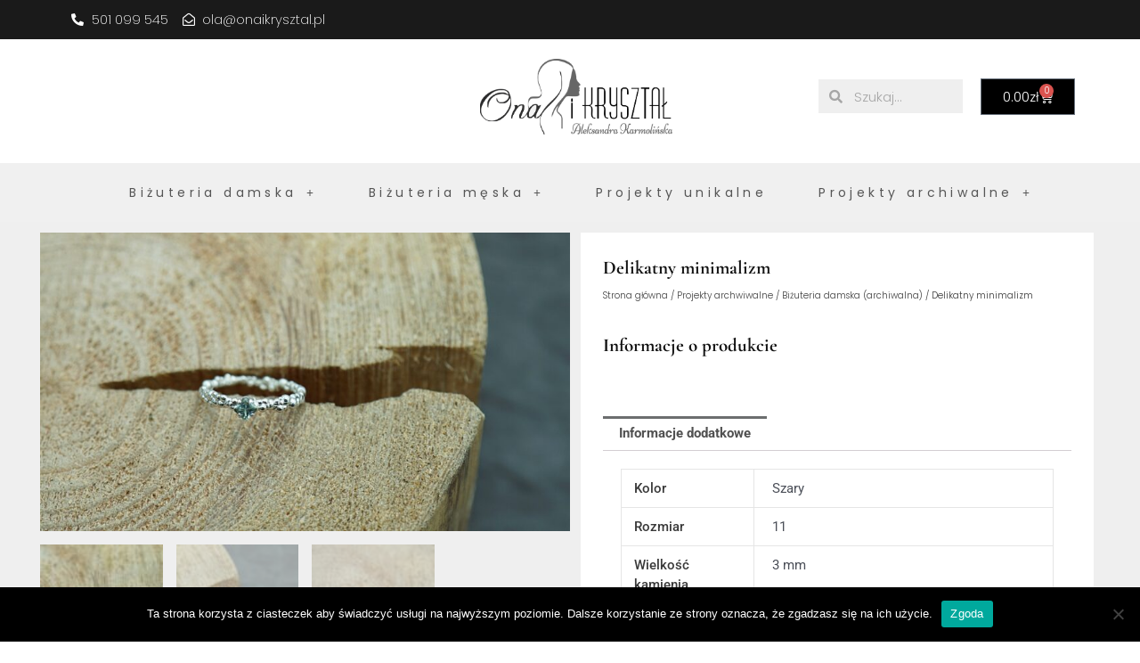

--- FILE ---
content_type: text/css
request_url: https://onaikrysztal.pl/wp-content/uploads/elementor/css/post-9517.css?ver=1743839069
body_size: 2007
content:
.elementor-9517 .elementor-element.elementor-element-e5e7a70:not(.elementor-motion-effects-element-type-background), .elementor-9517 .elementor-element.elementor-element-e5e7a70 > .elementor-motion-effects-container > .elementor-motion-effects-layer{background-color:#1A1A1A;}.elementor-9517 .elementor-element.elementor-element-e5e7a70{transition:background 0.3s, border 0.3s, border-radius 0.3s, box-shadow 0.3s;margin-top:0px;margin-bottom:0px;padding:0px 0px 0px 0px;}.elementor-9517 .elementor-element.elementor-element-e5e7a70 > .elementor-background-overlay{transition:background 0.3s, border-radius 0.3s, opacity 0.3s;}.elementor-bc-flex-widget .elementor-9517 .elementor-element.elementor-element-fe112a0.elementor-column .elementor-widget-wrap{align-items:center;}.elementor-9517 .elementor-element.elementor-element-fe112a0.elementor-column.elementor-element[data-element_type="column"] > .elementor-widget-wrap.elementor-element-populated{align-content:center;align-items:center;}.elementor-widget-icon-list .elementor-icon-list-item:not(:last-child):after{border-color:var( --e-global-color-text );}.elementor-widget-icon-list .elementor-icon-list-icon i{color:var( --e-global-color-primary );}.elementor-widget-icon-list .elementor-icon-list-icon svg{fill:var( --e-global-color-primary );}.elementor-widget-icon-list .elementor-icon-list-item > .elementor-icon-list-text, .elementor-widget-icon-list .elementor-icon-list-item > a{font-family:var( --e-global-typography-text-font-family ), Sans-serif;font-weight:var( --e-global-typography-text-font-weight );}.elementor-widget-icon-list .elementor-icon-list-text{color:var( --e-global-color-secondary );}.elementor-9517 .elementor-element.elementor-element-991f0c7 .elementor-icon-list-icon i{color:#FFFFFF;transition:color 0.3s;}.elementor-9517 .elementor-element.elementor-element-991f0c7 .elementor-icon-list-icon svg{fill:#FFFFFF;transition:fill 0.3s;}.elementor-9517 .elementor-element.elementor-element-991f0c7{--e-icon-list-icon-size:14px;--icon-vertical-offset:0px;}.elementor-9517 .elementor-element.elementor-element-991f0c7 .elementor-icon-list-item > .elementor-icon-list-text, .elementor-9517 .elementor-element.elementor-element-991f0c7 .elementor-icon-list-item > a{font-family:"Poppins", Sans-serif;font-weight:200;}.elementor-9517 .elementor-element.elementor-element-991f0c7 .elementor-icon-list-text{color:#FFFFFF;transition:color 0.3s;}.elementor-bc-flex-widget .elementor-9517 .elementor-element.elementor-element-422fadb.elementor-column .elementor-widget-wrap{align-items:center;}.elementor-9517 .elementor-element.elementor-element-422fadb.elementor-column.elementor-element[data-element_type="column"] > .elementor-widget-wrap.elementor-element-populated{align-content:center;align-items:center;}.elementor-bc-flex-widget .elementor-9517 .elementor-element.elementor-element-e1d08e9.elementor-column .elementor-widget-wrap{align-items:center;}.elementor-9517 .elementor-element.elementor-element-e1d08e9.elementor-column.elementor-element[data-element_type="column"] > .elementor-widget-wrap.elementor-element-populated{align-content:center;align-items:center;}.elementor-9517 .elementor-element.elementor-element-1e68b75{margin-top:12px;margin-bottom:22px;}.elementor-widget-image .widget-image-caption{color:var( --e-global-color-text );font-family:var( --e-global-typography-text-font-family ), Sans-serif;font-weight:var( --e-global-typography-text-font-weight );}.elementor-bc-flex-widget .elementor-9517 .elementor-element.elementor-element-0de74e7.elementor-column .elementor-widget-wrap{align-items:center;}.elementor-9517 .elementor-element.elementor-element-0de74e7.elementor-column.elementor-element[data-element_type="column"] > .elementor-widget-wrap.elementor-element-populated{align-content:center;align-items:center;}.elementor-widget-search-form input[type="search"].elementor-search-form__input{font-family:var( --e-global-typography-text-font-family ), Sans-serif;font-weight:var( --e-global-typography-text-font-weight );}.elementor-widget-search-form .elementor-search-form__input,
					.elementor-widget-search-form .elementor-search-form__icon,
					.elementor-widget-search-form .elementor-lightbox .dialog-lightbox-close-button,
					.elementor-widget-search-form .elementor-lightbox .dialog-lightbox-close-button:hover,
					.elementor-widget-search-form.elementor-search-form--skin-full_screen input[type="search"].elementor-search-form__input{color:var( --e-global-color-text );fill:var( --e-global-color-text );}.elementor-widget-search-form .elementor-search-form__submit{font-family:var( --e-global-typography-text-font-family ), Sans-serif;font-weight:var( --e-global-typography-text-font-weight );background-color:var( --e-global-color-secondary );}.elementor-9517 .elementor-element.elementor-element-b48282f .elementor-search-form__container{min-height:38px;}.elementor-9517 .elementor-element.elementor-element-b48282f .elementor-search-form__submit{min-width:38px;}body:not(.rtl) .elementor-9517 .elementor-element.elementor-element-b48282f .elementor-search-form__icon{padding-left:calc(38px / 3);}body.rtl .elementor-9517 .elementor-element.elementor-element-b48282f .elementor-search-form__icon{padding-right:calc(38px / 3);}.elementor-9517 .elementor-element.elementor-element-b48282f .elementor-search-form__input, .elementor-9517 .elementor-element.elementor-element-b48282f.elementor-search-form--button-type-text .elementor-search-form__submit{padding-left:calc(38px / 3);padding-right:calc(38px / 3);}.elementor-9517 .elementor-element.elementor-element-b48282f input[type="search"].elementor-search-form__input{font-family:"Poppins", Sans-serif;font-weight:300;}.elementor-9517 .elementor-element.elementor-element-b48282f .elementor-search-form__input,
					.elementor-9517 .elementor-element.elementor-element-b48282f .elementor-search-form__icon,
					.elementor-9517 .elementor-element.elementor-element-b48282f .elementor-lightbox .dialog-lightbox-close-button,
					.elementor-9517 .elementor-element.elementor-element-b48282f .elementor-lightbox .dialog-lightbox-close-button:hover,
					.elementor-9517 .elementor-element.elementor-element-b48282f.elementor-search-form--skin-full_screen input[type="search"].elementor-search-form__input{color:#767676;fill:#767676;}.elementor-9517 .elementor-element.elementor-element-b48282f:not(.elementor-search-form--skin-full_screen) .elementor-search-form__container{background-color:#EFEFEF;border-radius:0px;}.elementor-9517 .elementor-element.elementor-element-b48282f.elementor-search-form--skin-full_screen input[type="search"].elementor-search-form__input{background-color:#EFEFEF;border-radius:0px;}.elementor-bc-flex-widget .elementor-9517 .elementor-element.elementor-element-fdc04bf.elementor-column .elementor-widget-wrap{align-items:center;}.elementor-9517 .elementor-element.elementor-element-fdc04bf.elementor-column.elementor-element[data-element_type="column"] > .elementor-widget-wrap.elementor-element-populated{align-content:center;align-items:center;}.elementor-widget-woocommerce-menu-cart .elementor-menu-cart__toggle .elementor-button{font-family:var( --e-global-typography-primary-font-family ), Sans-serif;font-weight:var( --e-global-typography-primary-font-weight );}.elementor-widget-woocommerce-menu-cart .elementor-menu-cart__product-name a{font-family:var( --e-global-typography-primary-font-family ), Sans-serif;font-weight:var( --e-global-typography-primary-font-weight );}.elementor-widget-woocommerce-menu-cart .elementor-menu-cart__product-price{font-family:var( --e-global-typography-primary-font-family ), Sans-serif;font-weight:var( --e-global-typography-primary-font-weight );}.elementor-widget-woocommerce-menu-cart .elementor-menu-cart__footer-buttons .elementor-button{font-family:var( --e-global-typography-primary-font-family ), Sans-serif;font-weight:var( --e-global-typography-primary-font-weight );}.elementor-widget-woocommerce-menu-cart .elementor-menu-cart__footer-buttons a.elementor-button--view-cart{font-family:var( --e-global-typography-primary-font-family ), Sans-serif;font-weight:var( --e-global-typography-primary-font-weight );}.elementor-widget-woocommerce-menu-cart .elementor-menu-cart__footer-buttons a.elementor-button--checkout{font-family:var( --e-global-typography-primary-font-family ), Sans-serif;font-weight:var( --e-global-typography-primary-font-weight );}.elementor-widget-woocommerce-menu-cart .woocommerce-mini-cart__empty-message{font-family:var( --e-global-typography-primary-font-family ), Sans-serif;font-weight:var( --e-global-typography-primary-font-weight );}.elementor-9517 .elementor-element.elementor-element-46b5fe9{--main-alignment:center;--divider-style:solid;--subtotal-divider-style:solid;--elementor-remove-from-cart-button:none;--remove-from-cart-button:block;--toggle-button-text-color:#FFFFFF;--toggle-button-icon-color:#FFFFFF;--toggle-button-background-color:#000000;--toggle-button-border-width:1px;--toggle-button-border-radius:0px;--cart-border-style:none;--cart-footer-layout:1fr 1fr;--products-max-height-sidecart:calc(100vh - 240px);--products-max-height-minicart:calc(100vh - 385px);}.elementor-9517 .elementor-element.elementor-element-46b5fe9 .elementor-menu-cart__toggle .elementor-button{font-family:"Poppins", Sans-serif;font-weight:300;}.elementor-9517 .elementor-element.elementor-element-46b5fe9 .widget_shopping_cart_content{--subtotal-divider-left-width:0;--subtotal-divider-right-width:0;}.elementor-9517 .elementor-element.elementor-element-5c6c2be:not(.elementor-motion-effects-element-type-background), .elementor-9517 .elementor-element.elementor-element-5c6c2be > .elementor-motion-effects-container > .elementor-motion-effects-layer{background-color:#F0F0F0;}.elementor-9517 .elementor-element.elementor-element-5c6c2be{border-style:solid;border-width:0px 0px 0px 0px;transition:background 0.3s, border 0.3s, border-radius 0.3s, box-shadow 0.3s;margin-top:0px;margin-bottom:0px;padding:0px 0px 0px 0px;z-index:5;}.elementor-9517 .elementor-element.elementor-element-5c6c2be > .elementor-background-overlay{transition:background 0.3s, border-radius 0.3s, opacity 0.3s;}.elementor-9517 .elementor-element.elementor-element-b1defbb:not(.elementor-motion-effects-element-type-background) > .elementor-widget-wrap, .elementor-9517 .elementor-element.elementor-element-b1defbb > .elementor-widget-wrap > .elementor-motion-effects-container > .elementor-motion-effects-layer{background-color:#F0F0F0;}.elementor-9517 .elementor-element.elementor-element-b1defbb > .elementor-element-populated{border-style:solid;border-width:0px 0px 0px 0px;transition:background 0.3s, border 0.3s, border-radius 0.3s, box-shadow 0.3s;}.elementor-9517 .elementor-element.elementor-element-b1defbb > .elementor-element-populated > .elementor-background-overlay{transition:background 0.3s, border-radius 0.3s, opacity 0.3s;}.elementor-widget-nav-menu .elementor-nav-menu .elementor-item{font-family:var( --e-global-typography-primary-font-family ), Sans-serif;font-weight:var( --e-global-typography-primary-font-weight );}.elementor-widget-nav-menu .elementor-nav-menu--main .elementor-item{color:var( --e-global-color-text );fill:var( --e-global-color-text );}.elementor-widget-nav-menu .elementor-nav-menu--main .elementor-item:hover,
					.elementor-widget-nav-menu .elementor-nav-menu--main .elementor-item.elementor-item-active,
					.elementor-widget-nav-menu .elementor-nav-menu--main .elementor-item.highlighted,
					.elementor-widget-nav-menu .elementor-nav-menu--main .elementor-item:focus{color:var( --e-global-color-accent );fill:var( --e-global-color-accent );}.elementor-widget-nav-menu .elementor-nav-menu--main:not(.e--pointer-framed) .elementor-item:before,
					.elementor-widget-nav-menu .elementor-nav-menu--main:not(.e--pointer-framed) .elementor-item:after{background-color:var( --e-global-color-accent );}.elementor-widget-nav-menu .e--pointer-framed .elementor-item:before,
					.elementor-widget-nav-menu .e--pointer-framed .elementor-item:after{border-color:var( --e-global-color-accent );}.elementor-widget-nav-menu{--e-nav-menu-divider-color:var( --e-global-color-text );}.elementor-widget-nav-menu .elementor-nav-menu--dropdown .elementor-item, .elementor-widget-nav-menu .elementor-nav-menu--dropdown  .elementor-sub-item{font-family:var( --e-global-typography-accent-font-family ), Sans-serif;font-weight:var( --e-global-typography-accent-font-weight );}.elementor-9517 .elementor-element.elementor-element-fd1bf3f > .elementor-widget-container{margin:0px 0px 0px 0px;padding:0px 0px 0px 0px;}.elementor-9517 .elementor-element.elementor-element-fd1bf3f .elementor-menu-toggle{margin:0 auto;background-color:#282828;}.elementor-9517 .elementor-element.elementor-element-fd1bf3f .elementor-nav-menu .elementor-item{font-family:"Poppins", Sans-serif;font-size:14px;font-weight:400;letter-spacing:4.4px;}.elementor-9517 .elementor-element.elementor-element-fd1bf3f .elementor-nav-menu--main .elementor-item{color:#565656;fill:#565656;padding-left:29px;padding-right:29px;}.elementor-9517 .elementor-element.elementor-element-fd1bf3f .elementor-nav-menu--main .elementor-item:hover,
					.elementor-9517 .elementor-element.elementor-element-fd1bf3f .elementor-nav-menu--main .elementor-item.elementor-item-active,
					.elementor-9517 .elementor-element.elementor-element-fd1bf3f .elementor-nav-menu--main .elementor-item.highlighted,
					.elementor-9517 .elementor-element.elementor-element-fd1bf3f .elementor-nav-menu--main .elementor-item:focus{color:#fff;}.elementor-9517 .elementor-element.elementor-element-fd1bf3f .elementor-nav-menu--main:not(.e--pointer-framed) .elementor-item:before,
					.elementor-9517 .elementor-element.elementor-element-fd1bf3f .elementor-nav-menu--main:not(.e--pointer-framed) .elementor-item:after{background-color:#171717;}.elementor-9517 .elementor-element.elementor-element-fd1bf3f .e--pointer-framed .elementor-item:before,
					.elementor-9517 .elementor-element.elementor-element-fd1bf3f .e--pointer-framed .elementor-item:after{border-color:#171717;}.elementor-9517 .elementor-element.elementor-element-fd1bf3f .elementor-nav-menu--dropdown .elementor-item, .elementor-9517 .elementor-element.elementor-element-fd1bf3f .elementor-nav-menu--dropdown  .elementor-sub-item{font-family:"Poppins", Sans-serif;font-size:14px;font-weight:300;letter-spacing:1.7px;}.elementor-9517 .elementor-element.elementor-element-fd1bf3f .elementor-nav-menu--main .elementor-nav-menu--dropdown, .elementor-9517 .elementor-element.elementor-element-fd1bf3f .elementor-nav-menu__container.elementor-nav-menu--dropdown{box-shadow:0px 0px 10px 0px rgba(0,0,0,0.5);}.elementor-9517 .elementor-element.elementor-element-fd1bf3f div.elementor-menu-toggle{color:#FFFFFF;}.elementor-9517 .elementor-element.elementor-element-fd1bf3f div.elementor-menu-toggle svg{fill:#FFFFFF;}.elementor-9517 .elementor-element.elementor-element-fd1bf3f div.elementor-menu-toggle:hover{color:#202020;}.elementor-9517 .elementor-element.elementor-element-fd1bf3f div.elementor-menu-toggle:hover svg{fill:#202020;}.elementor-9517 .elementor-element.elementor-element-fd1bf3f .elementor-menu-toggle:hover{background-color:#FFFFFF;}.elementor-theme-builder-content-area{height:400px;}.elementor-location-header:before, .elementor-location-footer:before{content:"";display:table;clear:both;}@media(max-width:767px){.elementor-9517 .elementor-element.elementor-element-fe112a0{width:60%;}.elementor-9517 .elementor-element.elementor-element-991f0c7 .elementor-icon-list-item > .elementor-icon-list-text, .elementor-9517 .elementor-element.elementor-element-991f0c7 .elementor-icon-list-item > a{font-size:8px;}.elementor-9517 .elementor-element.elementor-element-422fadb{width:10%;}.elementor-9517 .elementor-element.elementor-element-e1d08e9{width:30%;}.elementor-9517 .elementor-element.elementor-element-098ddd0 img{width:60%;}.elementor-9517 .elementor-element.elementor-element-0de74e7{width:50%;}.elementor-9517 .elementor-element.elementor-element-fdc04bf{width:50%;}.elementor-9517 .elementor-element.elementor-element-46b5fe9 .elementor-menu-cart__toggle .elementor-button{font-size:9px;}.elementor-9517 .elementor-element.elementor-element-b1defbb{width:100%;}.elementor-9517 .elementor-element.elementor-element-fd1bf3f{z-index:200;}}@media(min-width:768px){.elementor-9517 .elementor-element.elementor-element-fe112a0{width:31.396%;}.elementor-9517 .elementor-element.elementor-element-e1d08e9{width:34.908%;}.elementor-9517 .elementor-element.elementor-element-c2eb6b8{width:40.262%;}.elementor-9517 .elementor-element.elementor-element-203b963{width:20.699%;}.elementor-9517 .elementor-element.elementor-element-358b5f7{width:12.616%;}.elementor-9517 .elementor-element.elementor-element-0de74e7{width:15.999%;}.elementor-9517 .elementor-element.elementor-element-fdc04bf{width:10.327%;}.elementor-9517 .elementor-element.elementor-element-b1defbb{width:2%;}.elementor-9517 .elementor-element.elementor-element-03dea00{width:98%;}}

--- FILE ---
content_type: text/css
request_url: https://onaikrysztal.pl/wp-content/uploads/elementor/css/post-11048.css?ver=1743839069
body_size: 1013
content:
.elementor-11048 .elementor-element.elementor-element-3c87559:not(.elementor-motion-effects-element-type-background), .elementor-11048 .elementor-element.elementor-element-3c87559 > .elementor-motion-effects-container > .elementor-motion-effects-layer{background-color:#000000;}.elementor-11048 .elementor-element.elementor-element-3c87559 > .elementor-container{max-width:1200px;}.elementor-11048 .elementor-element.elementor-element-3c87559{transition:background 0.3s, border 0.3s, border-radius 0.3s, box-shadow 0.3s;}.elementor-11048 .elementor-element.elementor-element-3c87559 > .elementor-background-overlay{transition:background 0.3s, border-radius 0.3s, opacity 0.3s;}.elementor-11048 .elementor-element.elementor-element-3c3b455 .elementor-element-populated .elementor-heading-title{color:#FFFFFF;}.elementor-11048 .elementor-element.elementor-element-3c3b455 > .elementor-element-populated{margin:10px 10px 10px 10px;--e-column-margin-right:10px;--e-column-margin-left:10px;padding:30px 30px 30px 30px;}.elementor-widget-heading .elementor-heading-title{font-family:var( --e-global-typography-primary-font-family ), Sans-serif;font-weight:var( --e-global-typography-primary-font-weight );color:var( --e-global-color-primary );}.elementor-11048 .elementor-element.elementor-element-03de7f9 .elementor-heading-title{font-family:"Cormorant Garamond", Sans-serif;font-size:23px;font-weight:900;color:#D5D5D5;}.elementor-widget-icon-list .elementor-icon-list-item:not(:last-child):after{border-color:var( --e-global-color-text );}.elementor-widget-icon-list .elementor-icon-list-icon i{color:var( --e-global-color-primary );}.elementor-widget-icon-list .elementor-icon-list-icon svg{fill:var( --e-global-color-primary );}.elementor-widget-icon-list .elementor-icon-list-item > .elementor-icon-list-text, .elementor-widget-icon-list .elementor-icon-list-item > a{font-family:var( --e-global-typography-text-font-family ), Sans-serif;font-weight:var( --e-global-typography-text-font-weight );}.elementor-widget-icon-list .elementor-icon-list-text{color:var( --e-global-color-secondary );}.elementor-11048 .elementor-element.elementor-element-fad200b .elementor-icon-list-icon i{color:#D1D1D1;transition:color 0.3s;}.elementor-11048 .elementor-element.elementor-element-fad200b .elementor-icon-list-icon svg{fill:#D1D1D1;transition:fill 0.3s;}.elementor-11048 .elementor-element.elementor-element-fad200b{--e-icon-list-icon-size:14px;--icon-vertical-offset:0px;}.elementor-11048 .elementor-element.elementor-element-fad200b .elementor-icon-list-item > .elementor-icon-list-text, .elementor-11048 .elementor-element.elementor-element-fad200b .elementor-icon-list-item > a{font-family:"Cormorant Garamond", Sans-serif;font-size:18px;font-weight:600;}.elementor-11048 .elementor-element.elementor-element-fad200b .elementor-icon-list-text{color:#E4E4E4;transition:color 0.3s;}.elementor-11048 .elementor-element.elementor-element-af3430b .elementor-element-populated .elementor-heading-title{color:#FFFFFF;}.elementor-11048 .elementor-element.elementor-element-af3430b > .elementor-element-populated{margin:10px 10px 10px 10px;--e-column-margin-right:10px;--e-column-margin-left:10px;padding:30px 30px 30px 30px;}.elementor-11048 .elementor-element.elementor-element-78986cc .elementor-heading-title{font-family:"Cormorant Garamond", Sans-serif;font-size:23px;font-weight:900;color:#D5D5D5;}.elementor-11048 .elementor-element.elementor-element-182a15c .elementor-icon-list-icon i{color:#D1D1D1;transition:color 0.3s;}.elementor-11048 .elementor-element.elementor-element-182a15c .elementor-icon-list-icon svg{fill:#D1D1D1;transition:fill 0.3s;}.elementor-11048 .elementor-element.elementor-element-182a15c{--e-icon-list-icon-size:14px;--icon-vertical-offset:0px;}.elementor-11048 .elementor-element.elementor-element-182a15c .elementor-icon-list-item > .elementor-icon-list-text, .elementor-11048 .elementor-element.elementor-element-182a15c .elementor-icon-list-item > a{font-family:"Cormorant Garamond", Sans-serif;font-size:18px;font-weight:600;}.elementor-11048 .elementor-element.elementor-element-182a15c .elementor-icon-list-text{color:#E4E4E4;transition:color 0.3s;}.elementor-11048 .elementor-element.elementor-element-e41d8b4 .elementor-element-populated .elementor-heading-title{color:#FFFFFF;}.elementor-11048 .elementor-element.elementor-element-e41d8b4 > .elementor-element-populated{margin:10px 10px 10px 10px;--e-column-margin-right:10px;--e-column-margin-left:10px;padding:30px 30px 30px 30px;}.elementor-11048 .elementor-element.elementor-element-7eae301 .elementor-heading-title{font-family:"Cormorant Garamond", Sans-serif;font-size:23px;font-weight:900;color:#D5D5D5;}.elementor-widget-text-editor{font-family:var( --e-global-typography-text-font-family ), Sans-serif;font-weight:var( --e-global-typography-text-font-weight );color:var( --e-global-color-text );}.elementor-widget-text-editor.elementor-drop-cap-view-stacked .elementor-drop-cap{background-color:var( --e-global-color-primary );}.elementor-widget-text-editor.elementor-drop-cap-view-framed .elementor-drop-cap, .elementor-widget-text-editor.elementor-drop-cap-view-default .elementor-drop-cap{color:var( --e-global-color-primary );border-color:var( --e-global-color-primary );}.elementor-11048 .elementor-element.elementor-element-8dca875 > .elementor-widget-container{margin:0px 0px -35px 0px;}.elementor-11048 .elementor-element.elementor-element-8dca875{font-family:"Cormorant Garamond", Sans-serif;font-size:17px;font-weight:600;color:#D8D8D8;}.elementor-11048 .elementor-element.elementor-element-764fd9b > .elementor-widget-container{margin:-7px 0px 0px 0px;}.elementor-11048 .elementor-element.elementor-element-764fd9b{text-align:left;}.elementor-11048 .elementor-element.elementor-element-764fd9b .elementor-heading-title{font-family:"Cormorant Garamond", Sans-serif;font-size:16px;font-weight:700;text-transform:uppercase;}.elementor-11048 .elementor-element.elementor-element-2d2fd1fb:not(.elementor-motion-effects-element-type-background), .elementor-11048 .elementor-element.elementor-element-2d2fd1fb > .elementor-motion-effects-container > .elementor-motion-effects-layer{background-color:#000000;}.elementor-11048 .elementor-element.elementor-element-2d2fd1fb{transition:background 0.3s, border 0.3s, border-radius 0.3s, box-shadow 0.3s;}.elementor-11048 .elementor-element.elementor-element-2d2fd1fb > .elementor-background-overlay{transition:background 0.3s, border-radius 0.3s, opacity 0.3s;}.elementor-11048 .elementor-element.elementor-element-662286c2{text-align:right;}.elementor-11048 .elementor-element.elementor-element-662286c2 .elementor-heading-title{font-family:"Blinker", Sans-serif;font-size:10px;font-weight:300;color:#FFFFFF;}.elementor-theme-builder-content-area{height:400px;}.elementor-location-header:before, .elementor-location-footer:before{content:"";display:table;clear:both;}@media(max-width:767px){.elementor-11048 .elementor-element.elementor-element-3c3b455{width:50%;}.elementor-11048 .elementor-element.elementor-element-af3430b{width:50%;}}@media(min-width:768px){.elementor-11048 .elementor-element.elementor-element-3c3b455{width:18.831%;}.elementor-11048 .elementor-element.elementor-element-af3430b{width:34.166%;}.elementor-11048 .elementor-element.elementor-element-e41d8b4{width:46.335%;}}